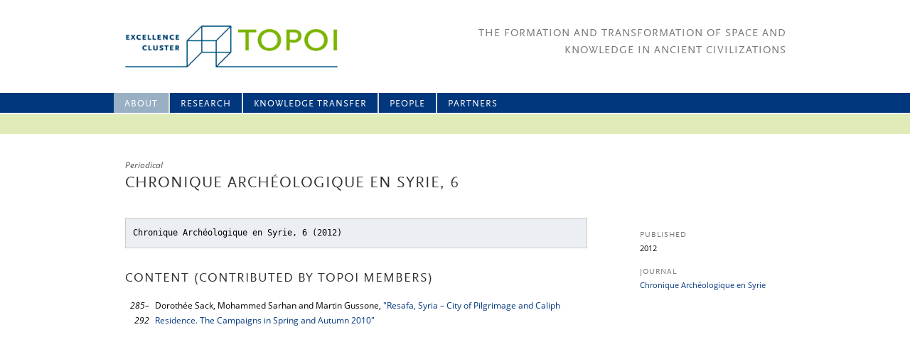

--- FILE ---
content_type: text/html
request_url: http://beta.topoi.org/publication/20839/
body_size: 4387
content:
<html lang="en-US">

<head>
<meta http-equiv="content-type" content="text/html;charset=UTF-8" />
<meta charset="UTF-8" />
<meta name="viewport" content="width=1000" />
<link rel="shortcut icon" href="/favicon.png">
<title>Chronique Archéologique en Syrie, 6 (2012) | Topoi</title>
<link rel='stylesheet' id='theme_frontend_styles-combined-css'  href='/wp-content/themes/topoi-new/styles/combined.css' type='text/css' media='all' />
<script type='text/javascript' src='/wp-includes/js/jquery/jquery.js'></script>
<script type='text/javascript' src='/wp-includes/js/jquery/jquery-migrate.min.js'></script>

</head>
<body class="bib_publication-template-default single single-bib_publication postid-20839">
<div class="headerBox">
    <div style="width: 100%; height: 28px; background-color: #00377d; position: absolute; top: 131px;"></div>
    <div style="width: 100%; height: 28px; background-color: #dfecb9; position: absolute; top: 161px;"></div>
    <div id="header">
        <a id="topoiLogo" href="/" title="Topoi" rel="home"><img src="/wp-content/themes/topoi-new/images/20090325_Logo_Topoi_RGB_CTopoi.png" ></a>
        <div id='headerRight'>
            <div id="tagline">The Formation and Transformation of Space and<br/>Knowledge in Ancient Civilizations</div>
        </div>
    </div>
	<hgroup>
		<nav id="access" role="navigation">
		            <div class="skip-link">
		            <a class="assistive-text" href="#content" title="Skip to primary content">
		            Skip to primary content</a></div>
		            	<div class="menu-main-menu-container"><ul id="menu-main-menu" class="menu"><li id="menu-item-31874" class="menu-item menu-item-type-post_type menu-item-object-page menu-item-31874"><a title="About us" href="/home/about-topoi/">About</a></li>
<li id="menu-item-49334" class="menu-item menu-item-type-post_type menu-item-object-page menu-item-has-children menu-item-49334"><a href="/research-programm/">Research</a>
<ul class="sub-menu">
	<li id="menu-item-14263" class="menu-item menu-item-type-post_type menu-item-object-page menu-item-has-children menu-item-14263"><a href="/research-in-topoi-i/">Topoi I (2007-12)</a>
	<ul class="sub-menu">
		<li id="menu-item-14489" class="menu-item menu-item-type-post_type menu-item-object-area menu-item-14489"><a href="/area/a-topoi-1/">Spatial Environment</a></li>
		<li id="menu-item-14490" class="menu-item menu-item-type-post_type menu-item-object-area menu-item-14490"><a href="/area/b-topoi-1/">Historical Spaces</a></li>
		<li id="menu-item-14491" class="menu-item menu-item-type-post_type menu-item-object-area menu-item-14491"><a href="/area/c-topoi-1/">Perception and Representation</a></li>
		<li id="menu-item-14492" class="menu-item menu-item-type-post_type menu-item-object-area menu-item-14492"><a href="/area/d-topoi-1/">Theory and Science</a></li>
		<li id="menu-item-14493" class="menu-item menu-item-type-post_type menu-item-object-area menu-item-14493"><a href="/area/e-topoi-1/">Transformations</a></li>
	</ul>
</li>
	<li id="menu-item-49159" class="menu-item menu-item-type-post_type menu-item-object-page menu-item-has-children menu-item-49159"><a href="/research-in-topoi-2/">Topoi II (2012–2019)</a>
	<ul class="sub-menu">
		<li id="menu-item-14259" class="menu-item menu-item-type-post_type menu-item-object-area menu-item-14259"><a href="/area/a/">Spatial Environment</a></li>
		<li id="menu-item-14256" class="menu-item menu-item-type-post_type menu-item-object-area menu-item-14256"><a href="/area/b/">Historical Space</a></li>
		<li id="menu-item-14258" class="menu-item menu-item-type-post_type menu-item-object-area menu-item-14258"><a href="/area/c/">Perception and Representation</a></li>
		<li id="menu-item-14257" class="menu-item menu-item-type-post_type menu-item-object-area menu-item-14257"><a href="/area/d/">Theory and Science</a></li>
		<li id="menu-item-44792" class="menu-item menu-item-type-post_type menu-item-object-area menu-item-44792"><a title="Topoi Plus" href="/area/plus/">Topoi Plus</a></li>
		<li id="menu-item-49267" class="menu-item menu-item-type-post_type menu-item-object-area menu-item-49267"><a href="/area/key-topics/">Key Topics</a></li>
		<li id="menu-item-49268" class="menu-item menu-item-type-post_type menu-item-object-area menu-item-49268"><a href="/area/topoi-lab/">Topoi Lab</a></li>
		<li id="menu-item-41313" class="menu-item menu-item-type-post_type menu-item-object-group menu-item-41313"><a href="/group/a-sda/">Forum – Spatial Data Analysis</a></li>
		<li id="menu-item-41314" class="menu-item menu-item-type-post_type menu-item-object-page menu-item-41314"><a href="/topoimap/">TOPOImap und TOPOIorganon</a></li>
	</ul>
</li>
	<li id="menu-item-48284" class="menu-item menu-item-type-post_type menu-item-object-page menu-item-48284"><a href="/research/early-career-and-professorships/">Early Career and professorships</a></li>
</ul>
</li>
<li id="menu-item-39792" class="menu-item menu-item-type-post_type menu-item-object-page menu-item-has-children menu-item-39792"><a href="/knowledge-transfer/">Knowledge Transfer</a>
<ul class="sub-menu">
	<li id="menu-item-21358" class="menu-item menu-item-type-post_type menu-item-object-page menu-item-has-children menu-item-21358"><a title="Publications" href="/knowledge-transfer/publicationdatabase/">Publications</a>
	<ul class="sub-menu">
		<li id="menu-item-39801" class="menu-item menu-item-type-custom menu-item-object-custom menu-item-39801"><a href="/publications/all/">Publication Database</a></li>
	</ul>
</li>
	<li id="menu-item-41158" class="menu-item menu-item-type-post_type menu-item-object-page menu-item-has-children menu-item-41158"><a href="/knowledge-transfer/edition-topoi/">Edition Topoi</a>
	<ul class="sub-menu">
		<li id="menu-item-41318" class="menu-item menu-item-type-post_type menu-item-object-page menu-item-41318"><a href="/knowledge-transfer/edition-topoi/open-access/">Open Access</a></li>
		<li id="menu-item-2495" class="menu-item menu-item-type-post_type menu-item-object-page menu-item-2495"><a title="Book Series" href="/topoi-series/">Book Series</a></li>
		<li id="menu-item-2035" class="menu-item menu-item-type-post_type menu-item-object-page menu-item-2035"><a title="eTopoi" href="/etopoi/">eTopoi</a></li>
		<li id="menu-item-41160" class="menu-item menu-item-type-post_type menu-item-object-page menu-item-41160"><a href="/knowledge-transfer/data-publication/">Data Publication</a></li>
	</ul>
</li>
	<li id="menu-item-14598" class="menu-item menu-item-type-custom menu-item-object-custom menu-item-14598"><a title="Events" href="/events/workshops/">Events</a></li>
	<li id="menu-item-8424" class="menu-item menu-item-type-post_type menu-item-object-page menu-item-8424"><a title="Teaching" href="/knowledge-transfer/teaching/">Teaching</a></li>
	<li id="menu-item-39793" class="menu-item menu-item-type-post_type menu-item-object-page menu-item-has-children menu-item-39793"><a title="Dialog" href="/knowledge-transfer/dialog/">Dialog</a>
	<ul class="sub-menu">
		<li id="menu-item-39798" class="menu-item menu-item-type-post_type_archive menu-item-object-feature menu-item-39798"><a title="Spotlight on &#8230;" href="/features/">Spotlight on &#8230;</a></li>
		<li id="menu-item-39797" class="menu-item menu-item-type-post_type menu-item-object-page menu-item-39797"><a title="Journalist in Residence" href="/knowledge-transfer/dialog/journalist-in-residence/">Journalist in Residence</a></li>
		<li id="menu-item-39799" class="menu-item menu-item-type-post_type menu-item-object-page menu-item-39799"><a href="/knowledge-transfer/lndw/">Lange Nacht der Wissenschaften</a></li>
	</ul>
</li>
	<li id="menu-item-868" class="menu-item menu-item-type-post_type menu-item-object-page menu-item-has-children menu-item-868"><a title="Exhibitions" href="/knowledge-transfer/exhibitions-and-events/">Exhibitions</a>
	<ul class="sub-menu">
		<li id="menu-item-36592" class="menu-item menu-item-type-post_type menu-item-object-page menu-item-36592"><a href="/knowledge-transfer/exhibitions-and-events/ktesiphon/">KTESIPHON</a></li>
		<li id="menu-item-36596" class="menu-item menu-item-type-post_type menu-item-object-page menu-item-36596"><a href="/knowledge-transfer/exhibitions-and-events/lienzo-seler-ii/">LIENZO SELER II</a></li>
		<li id="menu-item-36597" class="menu-item menu-item-type-post_type menu-item-object-page menu-item-36597"><a href="/knowledge-transfer/exhibitions-and-events/mapping-body-and-soul/">The Soul is an Octopus</a></li>
		<li id="menu-item-36598" class="menu-item menu-item-type-post_type menu-item-object-page menu-item-36598"><a href="/knowledge-transfer/exhibitions-and-events/thrakische-munzen/">THRAKISCHE MÜNZEN</a></li>
		<li id="menu-item-36594" class="menu-item menu-item-type-post_type menu-item-object-page menu-item-36594"><a href="/knowledge-transfer/exhibitions-and-events/forum-romanum-3-0/">Forum Romanum 3.0.</a></li>
		<li id="menu-item-36595" class="menu-item menu-item-type-post_type menu-item-object-page menu-item-36595"><a href="/knowledge-transfer/exhibitions-and-events/museumsvisionen/">MUSEUMSVISIONEN</a></li>
		<li id="menu-item-36601" class="menu-item menu-item-type-post_type menu-item-object-page menu-item-36601"><a href="/knowledge-transfer/exhibitions-and-events/antike-bauforschung/">ANTIKE BAUFORSCHUNG</a></li>
		<li id="menu-item-36877" class="menu-item menu-item-type-post_type menu-item-object-page menu-item-36877"><a href="/knowledge-transfer/exhibitions-and-events/iron-metallurgy/">IRON METALLURGY</a></li>
		<li id="menu-item-21554" class="menu-item menu-item-type-post_type menu-item-object-page menu-item-21554"><a href="/knowledge-transfer/exhibitions-and-events/jenseits-des-horizonts/">Jenseits des Horizonts</a></li>
		<li id="menu-item-21551" class="menu-item menu-item-type-post_type menu-item-object-page menu-item-21551"><a href="/knowledge-transfer/exhibitions-and-events/weltbilder/">Auf den Kopf gestellt!</a></li>
		<li id="menu-item-21550" class="menu-item menu-item-type-post_type menu-item-object-page menu-item-21550"><a href="/knowledge-transfer/exhibitions-and-events/antike-welten/">Antike Welten</a></li>
		<li id="menu-item-21553" class="menu-item menu-item-type-post_type menu-item-object-page menu-item-21553"><a href="/knowledge-transfer/exhibitions-and-events/exhibitions-research-and-concepts/">Research and Concepts</a></li>
	</ul>
</li>
	<li id="menu-item-39795" class="menu-item menu-item-type-post_type menu-item-object-page menu-item-has-children menu-item-39795"><a title="Media" href="/knowledge-transfer/media/">Media</a>
	<ul class="sub-menu">
		<li id="menu-item-14488" class="menu-item menu-item-type-custom menu-item-object-custom menu-item-14488"><a href="/news/">News Archive</a></li>
		<li id="menu-item-39796" class="menu-item menu-item-type-post_type menu-item-object-page menu-item-39796"><a title="Press Releases" href="/knowledge-transfer/media/press-releases/">Press Releases</a></li>
		<li id="menu-item-866" class="menu-item menu-item-type-post_type menu-item-object-page menu-item-866"><a title="Press Review" href="/knowledge-transfer/media/press-review/">Press Review</a></li>
		<li id="menu-item-39794" class="menu-item menu-item-type-post_type menu-item-object-page menu-item-39794"><a href="/knowledge-transfer/media/media-library/">Media Library</a></li>
		<li id="menu-item-2017" class="menu-item menu-item-type-post_type menu-item-object-page menu-item-2017"><a title="Newsletter" href="/neotopia/">Newsletter</a></li>
		<li id="menu-item-2016" class="menu-item menu-item-type-post_type menu-item-object-page menu-item-2016"><a title="Raumwissen" href="/raumwissen/">Raumwissen</a></li>
	</ul>
</li>
</ul>
</li>
<li id="menu-item-14388" class="menu-item menu-item-type-custom menu-item-object-custom menu-item-has-children menu-item-14388"><a href="/people/">People</a>
<ul class="sub-menu">
	<li id="menu-item-848" class="menu-item menu-item-type-post_type menu-item-object-page menu-item-848"><a href="/people/directors-and-boards/">Directors and Boards</a></li>
	<li id="menu-item-14731" class="menu-item menu-item-type-post_type menu-item-object-page menu-item-14731"><a href="/people/contact/">Central Administration</a></li>
	<li id="menu-item-14373" class="menu-item menu-item-type-custom menu-item-object-custom menu-item-has-children menu-item-14373"><a href="/people/">People A-Z</a>
	<ul class="sub-menu">
		<li id="menu-item-14375" class="menu-item menu-item-type-custom menu-item-object-custom menu-item-14375"><a href="/people/area/a/">Research Area A</a></li>
		<li id="menu-item-14376" class="menu-item menu-item-type-custom menu-item-object-custom menu-item-14376"><a href="/people/area/b/">Research Area B</a></li>
		<li id="menu-item-14377" class="menu-item menu-item-type-custom menu-item-object-custom menu-item-14377"><a href="/people/area/c/">Research Area C</a></li>
		<li id="menu-item-14378" class="menu-item menu-item-type-custom menu-item-object-custom menu-item-14378"><a href="/people/area/d/">Research Area D</a></li>
		<li id="menu-item-48847" class="menu-item menu-item-type-custom menu-item-object-custom menu-item-48847"><a href="/people/area/e/">Research Area E</a></li>
		<li id="menu-item-14924" class="menu-item menu-item-type-custom menu-item-object-custom menu-item-14924"><a href="/people/senior-fellows/">Senior Fellows and Guests</a></li>
		<li id="menu-item-14379" class="menu-item menu-item-type-custom menu-item-object-custom menu-item-14379"><a href="/people/doctoral-fellows/">Doctoral/Post-Doctoral Fellows</a></li>
	</ul>
</li>
</ul>
</li>
<li id="menu-item-4545" class="menu-item menu-item-type-post_type menu-item-object-page menu-item-has-children menu-item-4545"><a href="/partners/host-institutions/">Partners</a>
<ul class="sub-menu">
	<li id="menu-item-1882" class="menu-item menu-item-type-post_type menu-item-object-page menu-item-1882"><a href="/partners/host-institutions/">Host Institutions</a></li>
	<li id="menu-item-1880" class="menu-item menu-item-type-post_type menu-item-object-page menu-item-1880"><a href="/partners/topoi-worldwide/">Topoi worldwide</a></li>
</ul>
</li>
</ul></div>		</nav>
        <script type="text/javascript" charset="utf-8">
        	// if current page has no associated menu entry, select first ("Home")
            if( jQuery("nav#access li.current-menu-item").length == 0) jQuery("nav#access > div > ul > li").first().addClass("current-menu-item")
        </script>
	</hgroup>
</div>
<div id="page" class="hfeed">
<hgroup>
    <div class="main">
        <div id="primary">
                    <hgroup>
                <header class="entry-headder">
                    <div class='pre-heading'>Periodical</div>
                                                                        <h1>Chronique Archéologique en Syrie, 6</h1>
                                                            </header>
            </hgroup>
            <hgroup>
                <article id="content" role="main">
                    <div class="publication-citation">
                        Chronique Archéologique en Syrie, 6 (2012)                    </div>
                                    <h3>Content (contributed by Topoi Members)</h3><table class='publications'><tr><td>285&ndash;292</td><td> Dorothée Sack, Mohammed Sarhan and Martin Gussone, <a href='/publication/20500/'>"Resafa, Syria – City of Pilgrimage and Caliph Residence. The Campaigns in Spring and Autumn 2010"</a><span class='parent-pub'>, in: <a href='/publication/20839/'><em>Chronique Archéologique en Syrie, 6 (2012)</em></a>, 285&ndash;292</span></td></tr>
</table>                                </article>
                <aside id="conent-aside">                                                                                    <h2>Published</h2>
                    <div>2012</div>
                                                                    <h2>Journal</h2>
                    <div><a href="/publication-journal/17374/">Chronique Archéologique en Syrie</a></div>
                                                                                                                                </aside>
            </hgroup>
                </div>
    </div>
</hgroup>
</div>
        <footer id="footer" role="contentinfo">
			<div style="width:1000px; margin: 10px auto">
                <nav id="access-footer" role="navigation">
                    <h3 class="assistive-text">Footer menu</h3>
                    <div class="menu-footer-menu-container"><ul id="menu-footer-menu" class="menu"><li id="menu-item-14174" class="menu-item menu-item-type-post_type menu-item-object-page menu-item-14174"><a href="/home/impressum/">Impressum</a></li>
</ul></div>                </nav>
                <div style="text-align: right;">There will be no updates to this website after October 31, 2019, as the Excellence Cluster comes to an end on that date.</div>
            </div>
        </footer>
    <script type="text/javascript">
      function showhide_toggle(type, post_id, show_text, hide_text) {
        var   $link = jQuery("#"+ type + "-link-" + post_id)
          , $link_a = jQuery('a', $link)
          , $content = jQuery("#"+ type + "-content-" + post_id)
          , $toggle = jQuery("#"+ type + "-toggle-" + post_id)
          , show_hide_class = 'sh-show sh-hide';
        $link.toggleClass(show_hide_class);
        $content.toggleClass(show_hide_class).toggle();
        if($link_a.attr('aria-expanded') === 'true') {
          $link_a.attr('aria-expanded', 'false');
        } else {
          $link_a.attr('aria-expanded', 'true');
        }
        if($toggle.text() === show_text) {
          $toggle.text(hide_text);
        } else {
          $toggle.text(show_text);
        }
      }
    </script>
</body>
</html>
